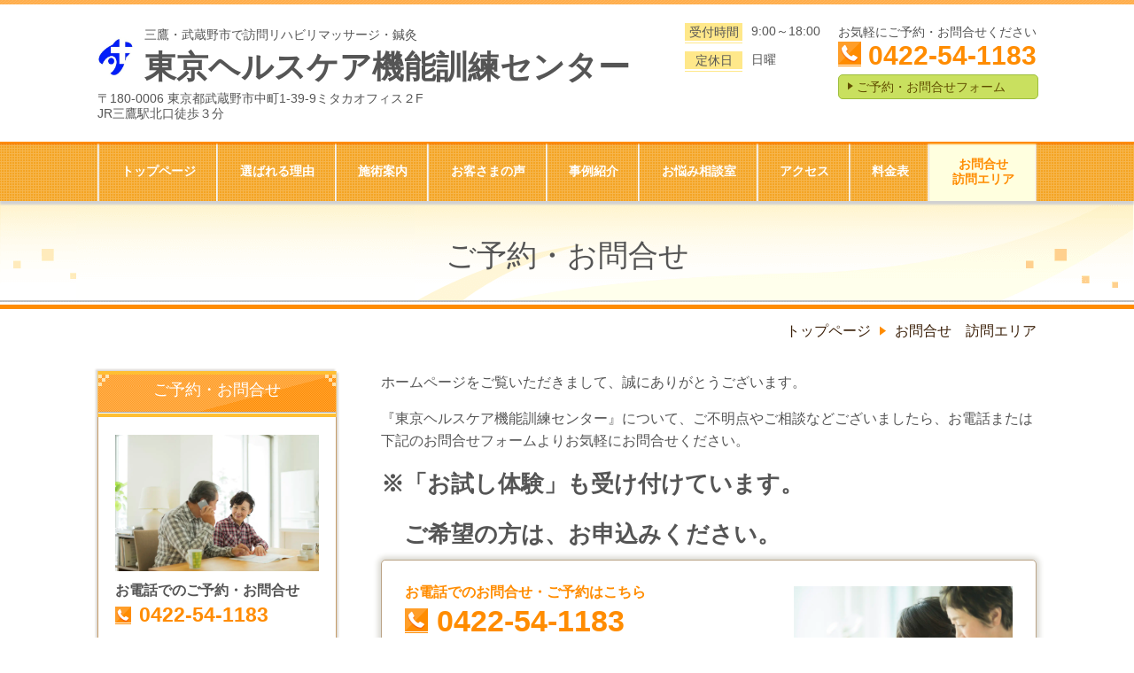

--- FILE ---
content_type: text/html; charset=utf-8
request_url: http://www.touheru.jp/contact
body_size: 37777
content:
<!DOCTYPE html> <?ra-page image-convert="no" g="SP" ?> <html lang="ja" prefix="og: http://ogp.me/ns#" class=""> <head> <meta charset="UTF-8"/> <meta property="og:site_name" content="三鷹・武蔵野市で訪問リハビリマッサージ・鍼灸 東京ヘルスケア機能訓練センター"/> <meta property="og:type" content="article"/> <meta property="og:url" content="http://www.touheru.jp/contact"/> <link rel="canonical" href="http://www.touheru.jp/contact"/> <meta name="disparea" content="vga"/> <meta name="format-detection" content="telephone=no"/> <meta name="SKYPE_TOOLBAR" content="SKYPE_TOOLBAR_PARSER_COMPATIBLE"/> <title>お問合せ　訪問エリア - 三鷹・武蔵野市で訪問リハビリマッサージ・鍼灸 東京ヘルスケア機能訓練センター</title> <link rel="stylesheet" type="text/css" href="/_master/acre/themes/033A-L25/pc/theme.css?1767837160"/> <meta name="google-site-verification" content="OGp09REJc7c0xtHISK1KDvIKT7lBtV7PFq215rQQbKY"/> <script>(function(w,d,s,l,i){w[l]=w[l]||[];w[l].push({'gtm.start':
new Date().getTime(),event:'gtm.js'});var f=d.getElementsByTagName(s)[0],
j=d.createElement(s),dl=l!='dataLayer'?'&l='+l:'';j.async=true;j.src=
'https://www.googletagmanager.com/gtm.js?id='+i+dl;f.parentNode.insertBefore(j,f);
})(window,document,'script','dataLayer','GTM-WSC74SW');</script> <noscript> <link rel="stylesheet" href="/cms_v2/_master/acre/common/css/noscript.css"> </noscript> </head> <body class="mod-body"> <div class="area-all"> <a id="top"></a> <header class="area-header" data-cms-parts-group=""> <div class="area-header-inner"> </div> <div class="area-header-inner2"> <div> <div class="t0-b-headerCombi-bPlacer"> <header class="t0-b-headerCombi"><span><span><span></span></span></span> <div class="t0-b-headerCombi__bd"><div><span><span><span></span></span></span> <div class="t0-b-headerCombi__col1"><span><span><span></span></span></span> <div class="ex-topSpacingTweak-down-1s"> <div class="t0-b-headerUnit-siteTitle-bPlacer"> <div class="t0-b-headerUnit-siteTitle"> <a href="/" target=""> <div class="t0-b-headerUnit-siteTitle__bd"> <div class="t0-b-headerUnit-siteTitle__bd-logo" data-switchable-key="contents.0.useLogo"><img src="/_p/acre/18873/images/pc/cd56beba.jpg"></div> <div class="t0-b-headerUnit-siteTitle__bd-textCol"> <p class="t0-b-headerUnit-siteTitle__bd-note" data-switchable-key="contents.0.useUpperCaption">三鷹・武蔵野市で訪問リハビリマッサージ・鍼灸</p> <div class="t0-b-headerUnit-siteTitle__bd-siteName"> <p><span style="font-size:36px">東京ヘルスケア機能訓練センター</span></p> </div> </div> </div> </a> <p class="t0-b-headerUnit-siteTitle__ft" data-switchable-key="contents.0.useLowerCaption">〒180-0006 東京都武蔵野市中町1-39-9ミタカオフィス２F<br/> JR三鷹駅北口徒歩３分</p> </div></div> </div> </div> <div class="t0-b-headerCombi__col2"><span><span><span></span></span></span> <div> <div class="t0-b-headerUnit-labeledList-bPlacer"> <div class="t0-b-headerUnit-labeledList"><table> <tr> <th><span><span><span></span></span></span><div>受付時間</div></th> <td><div>9:00～18:00</div></td> </tr> </table></div> </div> </div> <div class="ex-topSpacingTweak-down-4s"> <div class="t0-b-headerUnit-labeledList-bPlacer"> <div class="t0-b-headerUnit-labeledList"><table> <tr> <th><span><span><span></span></span></span><div>定休日</div></th> <td><div>日曜</div></td> </tr> </table></div> </div> </div> </div> <div class="t0-b-headerCombi__col3"><span><span><span></span></span></span> <div> <div class="t0-b-headerUnit-text-bPlacer"> <div class="t0-b-headerUnit-text"> <p style="text-align:center">お気軽にご予約・お問合せください</p> </div> </div> </div> <div class="ex-topSpacingTweak-up-2s"> <div class="t0-b-headerUnit-contact-tel-bPlacer"><div class="t0-b-headerUnit-contact-tel t0-b-headerUnit-contact-tel--size-2"> <div class="t0-b-headerUnit-contact-tel__bd"><span class="t0-b-headerUnit-contact-tel__tel"></span><span>0422-54-1183</span> </div><span></span> </div></div> </div> <div class="ex-topSpacingTweak-down-1s"> <div class="t0-b-headerUnit-contact-navB-bPlacer"><div class="t0-b-headerUnit-contact-navB"><span><span><span></span></span></span> <a href="/contact" target=""> <div></div> <p>ご予約・お問合せフォーム</p> </a> </div></div> </div> </div> </div></div> </header> </div> </div> <div class="ex-topSpacingTweak-up-1s"> <div class="t0-b-headerMenu-bPlacer"> <div class="t0-b-headerMenu"> <span><span><span></span></span></span> <input type="checkbox" id="t0-b-headerMenu__panel" class="on-off"> <label for="t0-b-headerMenu__panel">MENU</label> <div> <span><span><span></span></span></span> <ul> <li class="t0-b-headerMenu__item "> <span><span><span><span></span></span></span></span> <a href="/" target=""> <div> <span>トップページ</span> </div> </a> </li> <li class="t0-b-headerMenu__item "> <span><span><span><span></span></span></span></span> <a href="/feature" target=""> <div> <span>選ばれる理由</span> </div> </a> </li> <li class="t0-b-headerMenu__item "> <span><span><span><span></span></span></span></span> <a href="/service" target=""> <div> <span>施術案内</span> </div> </a> </li> <li class="t0-b-headerMenu__item "> <span><span><span><span></span></span></span></span> <a href="/voice" target=""> <div> <span>お客さまの声</span> </div> </a> </li> <li class="t0-b-headerMenu__item "> <span><span><span><span></span></span></span></span> <a href="/case" target=""> <div> <span>事例紹介</span> </div> </a> </li> <li class="t0-b-headerMenu__item "> <span><span><span><span></span></span></span></span> <a href="/column" target=""> <div> <span>お悩み相談室</span> </div> </a> </li> <li class="t0-b-headerMenu__item "> <span><span><span><span></span></span></span></span> <a href="/access" target=""> <div> <span>アクセス</span> </div> </a> </li> <li class="t0-b-headerMenu__item "> <span><span><span><span></span></span></span></span> <a href="/price" target=""> <div> <span>料金表</span> </div> </a> </li> <li class="t0-b-headerMenu__item state-current"> <span><span><span><span></span></span></span></span> <a href="/contact" target=""> <div> <span>お問合せ<br>訪問エリア </span> </div> </a> </li> </ul> </div> </div> </div> </div> </div> <div class="area-header-inner3"> <div> <div class="t0-b-lv1H-pageH-bPlacer"> <div class="t0-b-lv1H-pageH"><div><span><span><span></span></span></span> <h1 class="t0-b-lv1H-pageH__main t0-b-lv1H-pageH--align-c">ご予約・お問合せ</h1> </div></div> </div> </div> </div> <div class="area-header-inner4"> <div class="mod-part-topicpath ex-topSpacingTweak-down-1s"> <div class="b-breadcrumbs-bPlacer"> <div class="b-breadcrumbs b-breadcrumbs--inHeader b-breadcrumbs--align-r"><div><div> <span class="b-breadcrumbs__item" itemprop="itemListElement" itemscope itemtype="http://schema.org/ListItem"><a href="http://www.touheru.jp/" itemprop="item"><span itemprop="name">トップページ</span></a><meta itemprop="position" content="1"/></span><span class="b-breadcrumbs__item" itemprop="itemListElement" itemscope itemtype="http://schema.org/ListItem"><a href="http://www.touheru.jp/contact" itemprop="item"><em><span itemprop="name">お問合せ　訪問エリア</span></em></a><meta itemprop="position" content="2"/></span> </div></div></div> </div> </div> </div> <div class="area-header-inner5"> </div> </header> <div class="area-container"> <div class="area-main" data-cms-parts-group=""> <div class="area-main-inner"> </div> <div class="area-main-inner2"> <div class="ex-leftSpacingTweak-"> <div class="t0-b-wysiwyg-bPlacer"> <div class="t0-b-wysiwyg" data-height-part=""> <p>ホームページをご覧いただきまして、誠にありがとうございます。</p> <p>『東京ヘルスケア機能訓練センター』について、ご不明点やご相談などございましたら、お電話または下記のお問合せフォームよりお気軽にお問合せください。</p> <p><strong style="font-size:26px">※「お試し体験」も受け付けています。</strong></p> <p><span style="font-size:26px"><strong>　ご希望の方は、お申込みください。</strong></span></p> </div> </div> </div> <div class="ex-topSpacingTweak-up-3s"> <div class="t0-b-frameWithHCaption2-bPlacer"> <div class="t0-b-frameWithHCaption2"><span><span><span></span></span></span> <div class="t0-b-frameWithHCaption2__bd"><span><span><span></span></span></span> <div class="t0-b-twoColsMedia t0-b-twoColsMedia--colW-m t0-b-twoColsMedia--imgR ex-spLayout__vertical"> <div class="t0-b-twoColsMedia__div t0-b-twoColsMedia--spacing-4s"> <div class="t0-b-twoColsMedia__row1col1 outerHtml"><div> <div class="t0-b-media-bPlacer"> <div class="t0-b-media" data-height-part=""> <div class="t0-b-media__media"> <span></span> <img src="/_p/acre/18873/images/pc/281574af.jpg"> </div> </div> </div> </div> </div> <div class="t0-b-twoColsMedia__row1col2"> <div class="outerHtml"><div> <div class="t0-b-iconText-tel-bPlacer"> <div class="t0-b-iconText-tel t0-b-iconText-tel--size-3 t0-b-iconText-tel--align-" data-height-part=""> <div class="t0-b-iconText-tel__wrap"> <p>お電話でのお問合せ・ご予約はこちら</p> <div> <div class="t0-b-iconText-tel__bd"><span class="t0-b-iconText-tel__icon t0-b-iconText-tel__tel"></span><span>0422-54-1183</span> </div><span></span> </div> </div> </div> </div> </div> <div> <div class="t0-b-labeledList-bPlacer"> <div class="t0-b-labeledList" data-height-part=""> <table><tr><th><span><span><span></span></span></span> <div>受付時間</div> </th> <td> <div>9:00～18:00</div> </td></tr></table> </div> </div> </div> <div> <div class="t0-b-labeledList-bPlacer"> <div class="t0-b-labeledList" data-height-part=""> <table><tr><th><span><span><span></span></span></span> <div>受付定休日</div> </th> <td> <div>土、日曜</div> </td></tr></table> </div> </div> </div> <div class="ex-leftSpacingTweak-"> <div class="t0-b-wysiwyg-bPlacer"> <div class="t0-b-wysiwyg" data-height-part=""> <p>お気軽にお問合せください。</p> </div> </div> </div> </div> </div> <div class="clearfix"></div></div> <div data-switchable-key="contents.7.switchable" class="t0-b-twoColsMedia__div t0-b-twoColsMedia--spacing-4s"> <div class="t0-b-twoColsMedia__row2col2"> <div class="outerHtml"></div> </div> <div class="clearfix"></div></div> </div> </div> </div> <div class="outerHtml"><div class="ex-topSpacingTweak-down-6s"> <div class="t0-b-lv5H2-bPlacer"> <div class="t0-b-lv5H2 t0-b-lv5H2--align- t0-b-lv5H2--size-2" data-height-part=""> <div class="t0-b-lv5H2__main"> <div class="t0-b-lv5H2__bd"> <div class="t0-b-lv5H2__iconPlacer"><span class="t0-b-lv5H2__icon"></span></div> <h5>よくあるご相談</h5> </div> </div> </div> </div> </div> <div class="ex-leftSpacingTweak-"> <div class="t0-b-wysiwyg-bPlacer"> <div class="t0-b-wysiwyg" data-height-part=""> <ul> <li>歩けるようになりたい</li> <li>痛みの改善</li> <li>麻痺、関節の動きの改善</li> </ul> </div> </div> </div> <div class="ex-leftSpacingTweak-"> <div class="t0-b-wysiwyg-bPlacer"> <div class="t0-b-wysiwyg" data-height-part=""> <p><span style="font-size:16.002px">親切、丁寧な対応を心がけておりま</span><span style="font-size:16.002px">上記のようなご相談はもちろん、疑問や悩み事などなんなりとご相談ください。</span></p> <p>&nbsp;</p> </div> </div> </div> </div> </div> </div> <div class="t0-b-frameOuter0-bPlacer ex-topSpacingTweak-up-10s"> <div class="t0-b-frameOuter0"> <div class="t0-b-frameOuter0__frame"> <span><span><span></span></span></span> <div class="t0-b-frameOuter0__tp"></div> <div class="t0-b-frameOuter0__bd"> <span><span><span></span></span></span> <div class="t0-b-frame1col t0-b-mediaCols t0-b-mediaCols--colW-m t0-b-mediaCols--imgR ex-imageFloat ex-spLayout__vertical"> <div class="t0-b-frameOuter0__row t0-b-frame1col__row t0-b-frame1col__colBasis" data-switchable-key="contents.4.switchable"> <div class="t0-b-mediaCols__div"> <div class="t0-b-mediaCols__col"><div> <div class="t0-b-media-bPlacer"> <div class="t0-b-media" data-height-part=""> <div class="t0-b-media__h-upper"> <div><strong>訪問エリア</strong></div> </div> <div class="t0-b-media__media"> <span></span> <img src="/_p/acre/18873/images/pc/b60a34ea.jpg"> </div> </div> </div> </div> </div> </div> </div> </div> </div> </div> </div> </div> <div class="t0-b-frameOuter0-bPlacer"> <div class="t0-b-frameOuter0"> <div class="t0-b-frameOuter0__frame"> <span><span><span></span></span></span> <div class="t0-b-frameOuter0__tp"></div> <div class="t0-b-frameOuter0__bd"> <span><span><span></span></span></span> <div class="t0-b-frame1col t0-b-mediaCols t0-b-mediaCols--colW-m t0-b-mediaCols--imgR ex-imageFloat ex-spLayout__vertical"> <div class="t0-b-frameOuter0__row t0-b-frame1col__row t0-b-frame1col__colBasis" data-switchable-key="contents.4.switchable"> <div class="t0-b-mediaCols__div"> <div class="t0-b-mediaCols__col"></div> </div> </div> </div> </div> </div> </div> </div> <div class="ex-topSpacingTweak-up-10s"> <div class="t0-b-frameWithHCaption-bPlacer"> <div class="t0-b-frameWithHCaption"><span><span><span></span></span></span> <div data-switchable-key="contents.1.switchable" class="t0-b-frameWithHCaption__hd t0-b-frameWithHCaption__hd--align- t0-b-frameWithHCaption__hd--size-2"><span><span><span></span></span></span> <div class="t0-b-frameWithHCaption__hd-h"> <h3>お問合せフォーム</h3> </div> </div> <div class="t0-b-frameWithHCaption__bd"><span><span><span></span></span></span> <div class="t0-b-wysiwyg-bPlacer"> <div class="t0-b-wysiwyg"> <p>以下のフォームに必要事項をご記入の上、「送信する」ボタンをクリックしてください。</p> </div> </div> <div class="t0-b-twoColsMedia t0-b-twoColsMedia--colW-m t0-b-twoColsMedia--imgR ex-imageFloat ex-spLayout__vertical"> <div class="t0-b-twoColsMedia__div t0-b-twoColsMedia--spacing-4s"> <div class="t0-b-twoColsMedia__row1col2"> <div class="outerHtml"><div> <form action="/_form/forms/66854/form_records" method="POST" data-confirm-preview="false"> <div class="ex-topSpacingTweak-"> <div class="t0-b-formTable-bPlacer"> <input type="hidden" name="form_record[order]" value="1,4,2,3"> <div class="t0-b-formTable"> <table> <col style="width:35%"> <tr> <th> <div> <input type="hidden" value="お名前" name="form_record[66854_1_label]"> <label for="form_record[66854_1]">お名前</label> <strong class="t0-b-formTable__required"><span>必須</span></strong> </div> </th> <td> <input type="text" class="t0-b-inputText" id="form_record[66854_1]" name="form_record[66854_1]"> <p class="t0-b-formTable__td-caption">（例：山田太郎）</p> </td> </tr> <tr> <th> <div> <input type="hidden" value="電話番号" name="form_record[66854_4_label]"> <label for="form_record[66854_4]">電話番号</label> </div> </th> <td> <input type="text" class="t0-b-inputText" id="form_record[66854_4]" name="form_record[66854_4]"> <p class="t0-b-formTable__td-caption">（例：090-0000-0000）</p> </td> </tr> <tr> <th> <div> <input type="hidden" value="メールアドレス" name="form_record[66854_2_label]"> <label for="form_record[66854_2]">メールアドレス</label> <strong class="t0-b-formTable__required"><span>必須</span></strong> </div> </th> <td> <input type="text" class="t0-b-inputText" id="form_record[66854_2]" name="form_record[66854_2]"> <p class="t0-b-formTable__td-caption">（例：sample@yamadahp.jp）</p> </td> </tr> <tr> <th> <div> <input type="hidden" value="ご質問はこちらへどうぞ" name="form_record[66854_3_label]"> <label for="form_record[66854_3]">ご質問はこちらへどうぞ</label> <strong class="t0-b-formTable__required"><span>必須</span></strong> </div> </th> <td> <textarea class="t0-b-textarea" id="form_record[66854_3]" name="form_record[66854_3]"></textarea> </td> </tr> </col> </table> </div> </div> <div class="t0-b-buttonPlacer-bPlacer"> <div class="t0-b-buttonPlacer mod-form-submit-button"> <div> <input type="submit" class="t0-b-formTable__button" value="送信内容を確認する"> </div> <p>テキストを入力してください</p> </div> <div class="t0-b-buttonPlacer mod-form-confirm-button"> <div> <input type="button" class="mod-form-edit t0-b-formTable__button2" value="編集する"> </div> <div> <input type="submit" class="t0-b-formTable__button3" value="送信する"> </div> <p>※次の画面が出るまで、４〜５秒かかりますので、<br>続けて２回押さないようにお願いいたします。</p> </div> </div> </div> </form> </div> </div> </div> <div class="clearfix"></div></div> <div data-switchable-key="contents.7.switchable" class="t0-b-twoColsMedia__div t0-b-twoColsMedia--spacing-4s"> <div class="t0-b-twoColsMedia__row2col2"> <div class="outerHtml"></div> </div> <div class="clearfix"></div></div> </div> </div> </div> </div> </div> </div> <div class="area-main-inner3"> <div class="ex-topSpacingTweak-up-6s"> <div class="t0-b-goToTop-bPlacer"> <div class="t0-b-goToTop"> <a href="#top"> <div>Page Top</div> </a> </div> </div> </div> </div> <div class="area-main-inner4"> </div> </div> <div class="area-sub" data-cms-parts-group=""> <div class="area-sub-inner"> <div> <div class="t0-b-sideBox-bPlacer"> <div class="t0-b-sideBox"><span><span><span></span></span></span> <div class="t0-b-sideBox__hd t0-b-sideBox--align-"><span><span><span></span></span></span> <h4>ご予約・お問合せ</h4> </div> <div class="t0-b-sideBox__bd"><span><span><span></span></span></span><div class="outerHtml"><div> <div class="t0-b-sideBoxMedia-bPlacer"> <div class="t0-b-sideBoxMedia t0-b-sideBoxMedia--width-"> <div class="t0-b-sideBoxMedia__main"><span><span><span></span></span></span> <img src="/_p/acre/18873/images/pc/8e93dd0a.jpg"> </div> </div> </div> </div> <div> <div class="t0-b-sideBoxTextStrong-bPlacer"> <p class="t0-b-sideBoxTextStrong">お電話でのご予約・お問合せ</p> </div> </div> <div class="ex-topSpacingTweak-up-2s"> <div class="t0-b-sideBoxIconText-tel-bPlacer"> <div class="t0-b-sideBoxIconText-tel"> <div> <div class="t0-b-sideBoxIconText-tel__bd"> <span class="t0-b-sideBoxIconText-tel__icon t0-b-sideBoxIconText-tel__tel"></span> <span>0422-54-1183</span> </div> </div> </div> </div> </div> <div> <div class="t0-b-sideBoxText-bPlacer"> <p class="t0-b-sideBoxText"><span style="font-size:14px">受付時間：9:00～18:00</span><br/> <span style="font-size:14px">※定休日：土、日曜</span></p> </div> </div> <div class="ex-topSpacingTweak-up-1s"> <div class="t0-b-sideBoxText-bPlacer"> <p class="t0-b-sideBoxText"><span style="font-size:14px">フォームでのお問合せは24時間受け付けております。お気軽にご連絡ください。</span></p> </div> </div> <div> <div class="t0-b-sideNavBItem2-bPlacer"> <div class="t0-b-sideNavBItem2"> <a href="/contact" target=""> <div class="t0-b-sideNavBItem2__inner"> <span><span><span></span></span></span> <div>お問合せフォームはこちら</div> </div> </a> </div> </div> </div> </div></div> </div> </div> </div> <div> <div class="b-sideMenu-bPlacer"> <div class="b-sideMenu"><span><span><span></span></span></span> <input type="checkbox" id="b-sideMenu__panel" class="on-off"> <label for="b-sideMenu__panel">MENU</label> <div class="b-sideMenu__bd"><span><span><span></span></span></span> <div class="b-sideMenu__list"><ul><li class="b-sideMenu__item " data-page="456783"><div class="b-sideMenu__item2"><span><span><span></span></span></span><div><a href="/"><span><span>トップページ</span></span></a></div></div></li><li class="b-sideMenu__item " data-page="456784"><div class="b-sideMenu__item2"><span><span><span></span></span></span><div><a href="/feature"><span><span>選ばれる理由</span></span></a></div></div></li><li class="b-sideMenu__item " data-page="456785"><div class="b-sideMenu__item2"><span><span><span></span></span></span><div><a href="/service"><span><span>施術案内</span></span></a></div></div><div class="b-sideMenu__list"><ul><li class="b-sideMenu__item " data-page="456786"><div class="b-sideMenu__item2"><span><span><span></span></span></span><div><a href="/service1"><span><span>施術メニュー個別ページ１</span></span></a></div></div></li><li class="b-sideMenu__item " data-page="456787"><div class="b-sideMenu__item2"><span><span><span></span></span></span><div><a href="/service2"><span><span>施術メニュー個別ページ２</span></span></a></div></div></li><li class="b-sideMenu__item " data-page="456788"><div class="b-sideMenu__item2"><span><span><span></span></span></span><div><a href="/"><span><span>施術メニュー個別ページ３</span></span></a></div></div></li><li class="b-sideMenu__item " data-page="456789"><div class="b-sideMenu__item2"><span><span><span></span></span></span><div><a href="/"><span><span>施術メニュー個別ページ４</span></span></a></div></div></li><li class="b-sideMenu__item " data-page="456790"><div class="b-sideMenu__item2"><span><span><span></span></span></span><div><a href="/"><span><span>施術メニュー個別ページ５</span></span></a></div></div></li><li class="b-sideMenu__item " data-page="456791"><div class="b-sideMenu__item2"><span><span><span></span></span></span><div><a href="/"><span><span>施術メニュー個別ページ６</span></span></a></div></div></li></ul></div></li><li class="b-sideMenu__item " data-page="456792"><div class="b-sideMenu__item2"><span><span><span></span></span></span><div><a href="/flow"><span><span>施術の流れ</span></span></a></div></div></li><li class="b-sideMenu__item " data-page="456793"><div class="b-sideMenu__item2"><span><span><span></span></span></span><div><a href="/price"><span><span>料金表</span></span></a></div></div></li><li class="b-sideMenu__item " data-page="456794"><div class="b-sideMenu__item2"><span><span><span></span></span></span><div><a href="/voice"><span><span>お客さまの声</span></span></a></div></div></li><li class="b-sideMenu__item " data-page="456795"><div class="b-sideMenu__item2"><span><span><span></span></span></span><div><a href="/case"><span><span>事例紹介</span></span></a></div></div></li><li class="b-sideMenu__item " data-page="456796"><div class="b-sideMenu__item2"><span><span><span></span></span></span><div><a href="/faq"><span><span>よくあるご質問</span></span></a></div></div></li><li class="b-sideMenu__item " data-page="456797"><div class="b-sideMenu__item2"><span><span><span></span></span></span><div><a href="/column"><span><span>お悩み相談室</span></span></a></div></div></li><li class="b-sideMenu__item " data-page="456798"><div class="b-sideMenu__item2"><span><span><span></span></span></span><div><a href="/access"><span><span>アクセス</span></span></a></div></div><div class="b-sideMenu__list"><ul><li class="b-sideMenu__item " data-page="456799"><div class="b-sideMenu__item2"><span><span><span></span></span></span><div><a href="/"><span><span>院長あいさつ</span></span></a></div></div></li><li class="b-sideMenu__item " data-page="456800"><div class="b-sideMenu__item2"><span><span><span></span></span></span><div><a href="/"><span><span>スタッフ紹介</span></span></a></div></div></li></ul></div></li><li class="b-sideMenu__item " data-page="456801"><div class="b-sideMenu__item2"><span><span><span></span></span></span><div><a href="/"><span><span>院内紹介</span></span></a></div></div></li><li class="b-sideMenu__item state-current" data-page="456802"><div class="b-sideMenu__item2"><span><span><span></span></span></span><div><a href="/contact"><span><span>お問合せ　訪問エリア</span></span></a></div></div><div class="b-sideMenu__list"><ul></ul></div></li></ul></div> </div> </div> </div> </div> <div> <div class="t0-b-sideBox-bPlacer"> <div class="t0-b-sideBox"><span><span><span></span></span></span> <div class="t0-b-sideBox__hd t0-b-sideBox--align-"><span><span><span></span></span></span> <h4>院長ごあいさつ</h4> </div> <div class="t0-b-sideBox__bd"><span><span><span></span></span></span><div class="outerHtml"><div> <div class="t0-b-sideBoxMedia-bPlacer"> <div class="t0-b-sideBoxMedia t0-b-sideBoxMedia--width-m"> <div class="t0-b-sideBoxMedia__main"><span><span><span></span></span></span> <img src="/_p/acre/18873/images/pc/69899321.jpg"> </div> <div class="t0-b-sideBoxMedia__caption-lower t0-b-sideBoxMedia--align-"> <div class=""><div>長尾雅人</div> <div> <div>&nbsp;</div> </div> </div></div> </div> </div> </div> <div class="ex-topSpacingTweak-down-1s"> <div class="t0-b-sideBoxText-bPlacer"> <p class="t0-b-sideBoxText"><span>確かな経験と技術をもとに、お客さまに最適な施術をご提供します。</span></p> </div> </div> <div class="ex-topSpacingTweak-down-1s"> <div class="t0-b-sideNavBItem4-bPlacer"> <div class="t0-b-sideNavBItem4"> <div class="t0-b-sideNavBItem4__inner"> <span><span><span></span></span></span> <div>院長ごあいさつはこちら</div> </div> </div> </div> </div> </div></div> </div> </div> </div> <div class="ex-topSpacingTweak-down-1s"> <div class="t0-b-sideBox-bPlacer"> <div class="t0-b-sideBox"><span><span><span></span></span></span> <div class="t0-b-sideBox__hd t0-b-sideBox--align-"><span><span><span></span></span></span> <h4>アクセス・営業時間</h4> </div> <div class="t0-b-sideBox__bd"><span><span><span></span></span></span><div class="outerHtml"><div> <div class="t0-b-sideBoxFreeHtml-bPlacer"> <div class="t0-b-sideBoxFreeHtml"><iframe src="https://www.google.com/maps/embed?pb=!1m18!1m12!1m3!1d3239.945612189097!2d139.5618267158534!3d35.702955980189195!2m3!1f0!2f0!3f0!3m2!1i1024!2i768!4f13.1!3m3!1m2!1s0x6018efb3d4215a4d%3A0xf0901b83cc25dc24!2z44CSMTgwLTAwMDYg5p2x5Lqs6YO95q2m6JS16YeO5biC5Lit55S677yR5LiB55uu77yT77yZ4oiS77yZ!5e0!3m2!1sja!2sjp!4v1600226615563!5m2!1sja!2sjp" width="230" height="150" frameborder="0" style="border:0;" allowfullscreen="" aria-hidden="false" tabindex="0"></iframe></div> </div> </div> <div class="ex-topSpacingTweak-down-2s"> <div class="t0-b-sideBoxLv1H-bPlacer"> <div class="t0-b-sideBoxLv1H t0-b-sideBoxLv1H--align-"><span><span><span></span></span></span><div> <div class="t0-b-sideBoxLv1H__iconPlacer"><span class="t0-b-sideBoxLv1H__icon"></span></div> <h5>住所</h5> </div></div> </div> </div> <div class="ex-topSpacingTweak-up-2s"> <div class="t0-b-sideBoxText-bPlacer"> <p class="t0-b-sideBoxText">〒180-0006<br/> 東京都武蔵野市中町1-39-9<br/> ミタカオフィス２F</p> </div> </div> <div class="ex-topSpacingTweak-down-2s"> <div class="t0-b-sideBoxLv1H-bPlacer"> <div class="t0-b-sideBoxLv1H t0-b-sideBoxLv1H--align-"><span><span><span></span></span></span><div> <div class="t0-b-sideBoxLv1H__iconPlacer"><span class="t0-b-sideBoxLv1H__icon"></span></div> <h5>アクセス</h5> </div></div> </div> </div> <div class="ex-topSpacingTweak-up-2s"> <div class="t0-b-sideBoxText-bPlacer"> <p class="t0-b-sideBoxText">JR三鷹駅北口徒歩３分</p> </div> </div> <div class="ex-topSpacingTweak-down-2s"> <div class="t0-b-sideBoxLv1H-bPlacer"> <div class="t0-b-sideBoxLv1H t0-b-sideBoxLv1H--align-"><span><span><span></span></span></span><div> <div class="t0-b-sideBoxLv1H__iconPlacer"><span class="t0-b-sideBoxLv1H__icon"></span></div> <h5>営業時間</h5> </div></div> </div> </div> <div class="ex-topSpacingTweak-up-2s"> <div class="t0-b-sideBoxTable-bPlacer"> <div class="t0-b-sideBoxTable"> <table> <thead> <tr> <th style="text-align: center; width: 20%;">&nbsp;</th> <th style="text-align: center; width: 11%;">月</th> <th style="text-align: center; width: 11%;">火</th> <th style="text-align: center; width: 11%;">水</th> <th style="text-align: center; width: 11%;">木</th> <th style="text-align: center; width: 11%;">金</th> <th style="text-align: center; width: 11%;">土</th> <th style="text-align: center; width: 11%;">日</th> </tr> </thead> <tbody> <tr> <td style="text-align: center;">午前</td> <td style="text-align: center;">○</td> <td style="text-align: center;">○</td> <td style="text-align: center;">○</td> <td style="text-align: center;">○</td> <td style="text-align: center;">○</td> <td style="text-align: center;">○</td> <td style="text-align: center;">&times;</td> </tr> <tr> <td style="text-align: center;">午後</td> <td style="text-align: center;">○</td> <td style="text-align: center;">○</td> <td style="text-align: center;">○</td> <td style="text-align: center;">○</td> <td style="text-align: center;">○</td> <td style="text-align: center;">○</td> <td style="text-align: center;">&times;</td> </tr> </tbody> </table> </div> </div> </div> <div class="ex-topSpacingTweak-up-1s"> <div class="t0-b-sideBoxText-bPlacer"> <p class="t0-b-sideBoxText"><span style="font-size:16.002px">9:00～18:00</span></p> </div> </div> <div class="ex-topSpacingTweak-down-5s"> <div class="t0-b-sideBoxLv1H-bPlacer"> <div class="t0-b-sideBoxLv1H t0-b-sideBoxLv1H--align-"><span><span><span></span></span></span><div> <div class="t0-b-sideBoxLv1H__iconPlacer"><span class="t0-b-sideBoxLv1H__icon"></span></div> <h5>定休日</h5> </div></div> </div> </div> <div class="ex-topSpacingTweak-up-2s"> <div class="t0-b-sideBoxText-bPlacer"> <p class="t0-b-sideBoxText">日曜</p> </div> </div> <div class="ex-topSpacingTweak-down-5s"> <div class="t0-b-sideNavItem-bPlacer"> <div class="t0-b-sideNavItem"> <a href="/access" target=""> <div class="t0-b-sideNavItem__inner"> <span></span> <div>アクセスはこちらへ</div> </div> </a> </div> </div> </div> </div></div> </div> </div> </div> <div> <div class="t0-b-sideNavItemWithImg-bPlacer"> <div> <div class="t0-b-sideNavItemWithImg t0-b-sideNavItemWithImg--imgL"> <a href="/contact" target=""> <div class="t0-b-sideNavItemWithImg__inner"><span><span><span></span></span></span> <div class="t0-b-sideNavItemWithImg__img"> <img src="/_p/acre/18873/images/pc/1435f084.jpg"> </div> <div class="t0-b-sideNavItemWithImg__text"> <span style="font-size:16px">ご予約・お問合せ</span> </div> </div> </a> </div> </div> </div> </div> <div> <div class="t0-b-sideNavItemWithImg-bPlacer"> <div> <div class="t0-b-sideNavItemWithImg t0-b-sideNavItemWithImg--imgL"> <a href="http://www.touheru.net/" target=""> <div class="t0-b-sideNavItemWithImg__inner"><span><span><span></span></span></span> <div class="t0-b-sideNavItemWithImg__img"> <img src="/_p/acre/18873/images/pc/d48bd17b.jpg"> </div> <div class="t0-b-sideNavItemWithImg__text"> <span style="font-size:16px">公式ホームページ</span> </div> </div> </a> </div> </div> </div> </div> </div> <div class="area-sub-inner2"> </div> <div class="area-sub-inner3"> </div> <div class="area-sub-inner4"> </div> </div> </div> <footer class="area-footer" data-cms-parts-group=""> <div class="area-footer-inner"> </div> <div class="area-footer-inner2"> </div> <div class="area-footer-inner3"> </div> <div class="area-footer-inner4"> <div> <div class="t0-b-footerMenu2-bPlacer"> <div class="t0-b-footerMenu2 t0-b-footerMenu2--widthEqualized"><span><span><span></span></span></span> <div><span><span><span></span></span></span><ul> <li class="t0-b-footerMenu__item"> <span><span><span><span></span></span></span></span> <a href="/" target=""> <div>トップページ</div> </a> </li> <li class="t0-b-footerMenu__item"> <span><span><span><span></span></span></span></span> <a href="/feature" target=""> <div>選ばれる理由</div> </a> </li> <li class="t0-b-footerMenu__item"> <span><span><span><span></span></span></span></span> <a href="/service" target=""> <div>施術案内</div> </a> </li> <li class="t0-b-footerMenu__item"> <span><span><span><span></span></span></span></span> <a href="/voice" target=""> <div>お客さまの声</div> </a> </li> <li class="t0-b-footerMenu__item"> <span><span><span><span></span></span></span></span> <div>お悩み相談室</div> </li> <li class="t0-b-footerMenu__item"> <span><span><span><span></span></span></span></span> <a href="/access" target=""> <div>アクセス</div> </a> </li> <li class="t0-b-footerMenu__item"> <span><span><span><span></span></span></span></span> <a href="/contact" target=""> <div>ご予約・お問合せ</div> </a> </li> </ul></div></div> </div> </div> <div data-part-type="fullWidth"> <div> <div class="t0-b-footerFullWidthFrame3"> <span><span><span></span></span></span> <div class="t0-b-footerFullWidthFrame3__bd"><span><span><span></span></span></span> <div class="t0-b-flow3LeftToRight t0-b-flow3LeftToRight--colSpacing-"> <div class="t0-b-flow3LeftToRight__row"> <div class="t0-b-flow3LeftToRight__box" data-height-group="1"> <div><span><span><span></span></span></span><div class="outerHtml"><div class="ex-topSpacingTweak-down-2s"> <div class="t0-b-siteTitle-bPlacer"> <div class="t0-b-siteTitle" data-height-part=""> <a href="/" target=""> <div class="t0-b-siteTitle__bd" data-height-part=""> <div class="t0-b-siteTitle__bd-logo" data-switchable-key="contents.0.useLogo"><img src="/_p/acre/18873/images/pc/aeb16be9.jpg"></div> <div class="t0-b-siteTitle__bd-textCol"> <p class="t0-b-siteTitle__bd-note" data-switchable-key="contents.0.useUpperCaption">三鷹・武蔵野市で訪問リハビリマッサージ・鍼灸</p> <p class="t0-b-siteTitle__bd-siteName"><span style="font-size:36px">東京ヘルスケア機能訓練センター</span></p> </div> </div> </a> </div> </div> </div> <div class="ex-leftSpacingTweak- ex-topSpacingTweak-up-2s"> <div class="t0-b-wysiwyg-bPlacer"> <div class="t0-b-wysiwyg" data-height-part=""> <p>〒180-0006 東京都武蔵野市中町1-39-9<br/> ミタカオフィス２F<br/> JR三鷹駅北口徒歩３分</p> </div> </div> </div> </div></div> </div> <div class="t0-b-flow3LeftToRight__arrow"> <div class="t0-b-flow3LeftToRight__arrow-inner"></div> </div> <div class="t0-b-flow3LeftToRight__box" data-height-group="1"> <div><span><span><span></span></span></span><div class="outerHtml"></div></div> </div> <div class="t0-b-flow3LeftToRight__arrow"> <div class="t0-b-flow3LeftToRight__arrow-inner"></div> </div> <div class="t0-b-flow3LeftToRight__box" data-height-group="1"> <div><span><span><span></span></span></span><div class="outerHtml"><div class="ex-topSpacingTweak-down-2s"> <div class="t0-b-iconText-tel-bPlacer"> <div class="t0-b-iconText-tel t0-b-iconText-tel--size-3 t0-b-iconText-tel--align-" data-height-part=""> <div class="t0-b-iconText-tel__wrap"> <p>お気軽にお問合せ・ご予約ください</p> <div> <div class="t0-b-iconText-tel__bd"><span class="t0-b-iconText-tel__icon t0-b-iconText-tel__tel"></span><span>0422-54-1183</span> </div><span></span> </div> </div> </div> </div> </div> <div class="ex-topSpacingTweak-up-1s"> <div class="t0-b-navBItem2-bPlacer"> <div class="t0-b-navBItem2 t0-b-navBItem2--size-3 t0-b-navBItem2--width- t0-b-navBItem2--align-l" style="width:80%;" data-height-part=""> <a href="/contact" target=""> <div class="t0-b-navBItem2__inner"><span><span><span></span></span></span> <div>ご予約・お問合せフォーム<br/> （24時間受付）</div> </div> </a> </div> </div> </div> </div></div> </div> </div> </div> </div> <div class="t0-b-footerFullWidthFrame3__ft outerHtml"></div> </div> </div> </div> <div> <div class="t0-b-footerFreeHtml2-bPlacer"> <div class="t0-b-footerFreeHtml2 t0-b-footerFreeHtml2--width-"> <div><iframe src="https://www.google.com/maps/embed?pb=!1m18!1m12!1m3!1d3239.945612189097!2d139.5618267158534!3d35.702955980189195!2m3!1f0!2f0!3f0!3m2!1i1024!2i768!4f13.1!3m3!1m2!1s0x6018efb3d4215a4d%3A0xf0901b83cc25dc24!2z44CSMTgwLTAwMDYg5p2x5Lqs6YO95q2m6JS16YeO5biC5Lit55S677yR5LiB55uu77yT77yZ4oiS77yZ!5e0!3m2!1sja!2sjp!4v1600226615563!5m2!1sja!2sjp" width="1980" height="250" frameborder="0" style="border:0;" allowfullscreen="" aria-hidden="false" tabindex="0"></iframe></div> </div> </div> </div> <div> <div class="t0-b-copyright"><span><span><span></span></span></span> <p>(c)　(有)東京ヘルスケア機能訓練センター</p> </div> </div> </div> <div class="area-footer-inner5"> </div> </footer> <div class="area-float-bottom" data-cms-parts-group=""> <div class="area-float-bottom-inner"> </div> <div class="area-float-bottom-inner2"> </div> <div class="area-float-bottom-inner3"> </div> </div> </div> <div data-parts-name="part-footer-027" class="mod-box22"> <div class="mod-box25"> <p class="mod-login"> <a href="https://www.akibare-hp.com/startpage/auth/sign_in" rel="nofollow" target="_blank">ログイン（あきばれホームページ）</a> </p> </div> </div> <script type="text/javascript">
var pkBaseURL = (("https:" == document.location.protocol) ? "https://stats.wms-analytics.net/" : "http://stats.wms-analytics.net/");
document.write(unescape("%3Cscript src='" + pkBaseURL + "piwik.js' type='text/javascript'%3E%3C/script%3E"));
</script><script type="text/javascript">
try {
var piwikTracker = Piwik.getTracker(pkBaseURL + "piwik.php", 32946);
piwikTracker.trackPageView();
piwikTracker.enableLinkTracking();
} catch( err ) {}
</script><noscript><p><img src="http://stats.wms-analytics.net/piwik.php?idsite=32946" style="border:0" alt=""/></p></noscript> <noscript><iframe src="https://www.googletagmanager.com/ns.html?id=GTM-WSC74SW" height="0" width="0" style="display:none;visibility:hidden"></iframe></noscript> <script>
  (function() {
    var protocol = location.protocol;
    document.write('<script src="' + protocol + '//ajax.googleapis.com/ajax/libs/jquery/1.9.1/jquery.min.js">\x3C/script>');
  }());
</script> <script src="https://cdnjs.cloudflare.com/ajax/libs/object-fit-images/3.2.4/ofi.min.js"></script> <script src="/cms_v2/_master/acre/common/js/form.js"></script> <script src="/cms_v2/_master/acre/common/js/pc.js?1767837160"></script> <script src="/cms_v2/_master/acre/common/js/pc2.js?1767837160"></script> </body> </html>